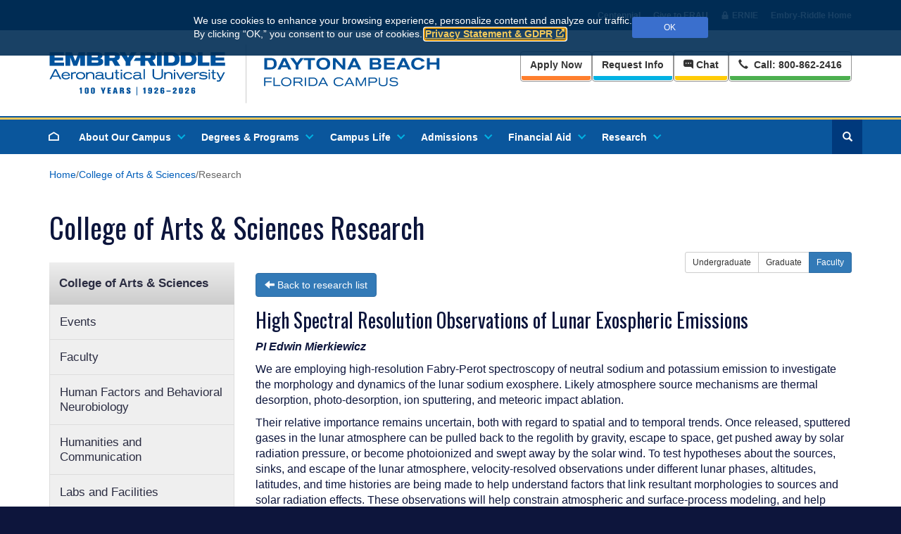

--- FILE ---
content_type: application/javascript; charset=UTF-8
request_url: https://erau.my.site.com/ESWDBWebChatwithOmnic1740694130221/webruntime/framework/f6e4dea27d/prod/lwr_app_bootstrap_hook
body_size: 3807
content:
LWR.define("webruntime/connectApiEndpoint/v/1_66_1007-256_0",["exports","@salesforce/community/Id/v/1"],function(e,t){"use strict";function o(p){return p&&typeof p=="object"&&"default"in p?p:{default:p}}var w=o(t);const E="64.0",c={SEO_PROPERTIES:"seo-properties",SEO_OBJECT_RELATED_URL:"seo-object-related-url"};function g(p,l){const S=l.appVersion||E;switch(p){case c.SEO_PROPERTIES:return`/services/data/v${S}/connect/communities/${w.default}/seo/properties/${l.recordId}`;case c.SEO_OBJECT_RELATED_URL:{const d=encodeURIComponent(l.urlNameOrPath);return`/services/data/v${S}/connect/communities/${w.default}/seo/object-url/${l.scope}/${d}`}default:return null}}e.CONNECT_API_TYPES=c,e.constructApiEndpoint=g,Object.defineProperty(e,"__esModule",{value:!0})}),LWR.define("webruntime/connectApiEndpoint",["exports","webruntime/connectApiEndpoint/v/1_66_1007-256_0"],function(e,t){e.default=t&&typeof t=="object"&&"default"in t?t.default:t,Object.keys(t).forEach(function(o){o==="default"||e.hasOwnProperty(o)||Object.defineProperty(e,o,{enumerable:!0,get:function(){return t[o]}})})}),LWR.define("webruntime/utils/v/1_66_1007-256_0",["exports"],function(e){"use strict";function t(u,A){if(!u)throw new Error(A)}function o(u){return typeof u=="object"&&u!==null&&!Array.isArray(u)}function w(){return"xxxxxxxx-xxxx-4xxx-yxxx-xxxxxxxxxxxx".replace(/[xy]/g,function(u){const A=Math.random()*16|0;return(u==="x"?A:A&3|8).toString(16)})}function E(u){return typeof u=="string"&&/^(?:[0-9a-f]{8}-[0-9a-f]{4}-[1-5][0-9a-f]{3}-[89ab][0-9a-f]{3}-[0-9a-f]{12}|00000000-0000-0000-0000-000000000000)$/i.test(u)}const c=new RegExp("^([a-z]+://|//)","i");function g(u){return u?c.test(u):!1}const p=new RegExp("/sfsites/c/.+","i");function l(u){return u?p.test(u):!1}function S(u,A){const T=JSON.stringify(A);if(!(window&&window.navigator&&window.navigator.sendBeacon&&window.navigator.sendBeacon(u,T))){const s=new XMLHttpRequest;s.open("POST",u,!0),s.setRequestHeader("Content-Type","text/plain;charset=UTF-8"),s.send(T)}}function d(u){return document?.querySelector(`meta[name="${u}"]`)?.getAttribute("content")||""}function y(){return d("basePath")}function R(){return d("deployTarget")||"CORE"}e.assert=t,e.getBasePathFromMetaTag=y,e.getDeployTargetFromMetaTag=R,e.isAbsoluteURL=g,e.isObject=o,e.isSfdcCoreURL=l,e.sendPayloadToServer=S,e.uuidValidate=E,e.uuidv4=w,Object.defineProperty(e,"__esModule",{value:!0})}),LWR.define("webruntime/utils",["exports","webruntime/utils/v/1_66_1007-256_0"],function(e,t){e.default=t&&typeof t=="object"&&"default"in t?t.default:t,Object.keys(t).forEach(function(o){o==="default"||e.hasOwnProperty(o)||Object.defineProperty(e,o,{enumerable:!0,get:function(){return t[o]}})})}),LWR.define("webruntime/guestUuidCookieGenerator/v/1_66_1007-256_0",["exports","webruntime/utils/v/1_66_1007-256_0","webruntime/cookieStore/v/1_66_1007-256_0","@app/guestUuidCookieName/v/1"],function(e,t,o,w){"use strict";function E(d){return d&&typeof d=="object"&&"default"in d?d:{default:d}}var c=E(w);const g={guestUuidCookieMaxAge:365*24*60*60},{document:p}=globalThis;function l(d){if(!c.default)return;let y=o.getCookie(c.default)||d;t.uuidValidate(y)||(y=t.uuidv4()),typeof window=="undefined"?o.setCookiesFromObject({...o.getAllCookies(),[c.default]:y}):(p.cookie=`${c.default}=${y};Max-Age=${g.guestUuidCookieMaxAge};SameSite=LAX;Path=/`,o.setCookiesFromString(p.cookie),S())}function S(){const d={name:"set-guest-uuid",guestUuid:o.getCookie(c.default)};p.dispatchEvent(new CustomEvent("experience_interaction",{bubbles:!0,composed:!0,detail:d}))}e.setGuestUuidCookie=l,Object.defineProperty(e,"__esModule",{value:!0})}),LWR.define("webruntime/guestUuidCookieGenerator",["exports","webruntime/guestUuidCookieGenerator/v/1_66_1007-256_0"],function(e,t){e.default=t&&typeof t=="object"&&"default"in t?t.default:t,Object.keys(t).forEach(function(o){o==="default"||e.hasOwnProperty(o)||Object.defineProperty(e,o,{enumerable:!0,get:function(){return t[o]}})})}),LWR.define("webruntime/cookieStore/v/1_66_1007-256_0",["exports","@app/authenticationCookieName/v/1","@app/guestUuidCookieName/v/1","@salesforce/site/Id/v/1"],function(e,t,o,w){"use strict";function E(s){return s&&typeof s=="object"&&"default"in s?s:{default:s}}var c=E(t),g=E(o),p=E(w);let l;function S(s){s&&typeof s=="object"&&(l=s)}function d(s){l=x(s)}function y(){const s=T(c.default);return s?s==="1"||s.includes(p.default):!1}function R(){return T(g.default)}function u(){return l}function A(){return Object.entries(l||{}).map(([s,D])=>`${s}=${D}`).join(";")}function T(s){return s?(typeof document!="undefined"&&d(document?.cookie),l&&l[s]):null}function x(s){return s&&typeof s=="string"?s.split(";").reduce((H,_)=>{const[F,I]=_.trim().split("=").map(decodeURIComponent);return H[F]=I,H},{}):null}e.getAllCookies=u,e.getAllCookiesString=A,e.getCookie=T,e.getGuestUuidCookie=R,e.hasSidCookie=y,e.setCookiesFromObject=S,e.setCookiesFromString=d,Object.defineProperty(e,"__esModule",{value:!0})}),LWR.define("webruntime/cookieStore",["exports","webruntime/cookieStore/v/1_66_1007-256_0"],function(e,t){e.default=t&&typeof t=="object"&&"default"in t?t.default:t,Object.keys(t).forEach(function(o){o==="default"||e.hasOwnProperty(o)||Object.defineProperty(e,o,{enumerable:!0,get:function(){return t[o]}})})}),LWR.define("webruntime/bootstrapHook/v/1_66_1007-256_0",["exports","lwc/v/8_16_5","webruntime/cookieStore/v/1_66_1007-256_0","webruntime/guestUuidCookieGenerator/v/1_66_1007-256_0","webruntime/routingService/v/1_66_1007-256_0","@communities-webruntime/common/v/1_66_1007-256_0","webruntime/transport/v/1_66_1007-256_0","@salesforce/community/Id/v/1","webruntime/connectApiEndpoint/v/1_66_1007-256_0"],function(e,t,o,w,E,c,g,p,l){"use strict";function S(r){return r&&typeof r=="object"&&"default"in r?r:{default:r}}var d=S(p);async function y({basePath:r,url:n}){const C=E.getLoginUrl(r,n),b={code:302,location:C};if(!o.hasSidCookie())return console.log("[LoginRedirection] Sid cookie not found, redirecting to login."),b;const f=await(await fetch(`${r}/webruntime/module/@app/user?json`)).json(),m=f.isGuest?"Session has expired, redirection to login.":"Session is still valid. No redirection.";return console.log(`[LoginRedirection] ${m}`),f.isGuest?b:null}class R extends Error{constructor(n,C,b){super(n);this.name="LwrStatusError",this.status=C,this.headers=b}}t.registerDecorators(R,{fields:["name"]});const u=r=>r.status==="rejected",A=r=>r.status==="fulfilled";function T(r){return Object.keys(r||{}).length===0}function x(r,n){const C=typeof n=="string"?n:n.message;throw new Error(`Error in "getServerData" for "${r}"${C?`: ${C}`:""}`,{cause:n})}async function s(r){const{ssrContext:n,dataProviders:C,isPrivate:b,dataSerializers:O,staticTTL:f,dynamicTTL:m,routeMarkup:N}=r,v={...n.query,...n.params};let j;const M=i=>{g.isTooManyRequestsResponse(i)&&(j=new R("Too many requests",429,{"cache-control":c.CACHE_CONTROL_HEADER_NO_CACHE})),g.isDownForMaintenanceResponse(i)&&(j=new R("Down for maintenance",503,{"cache-control":c.CACHE_CONTROL_HEADER_NO_CACHE}))};g.addFetchObserver(M);const L=[];b&&L.push(y(n).then(i=>{i&&(j=new R("Redirect",i.code,{location:i.location||"","cache-control":c.CACHE_CONTROL_HEADER_NO_CACHE}))}).catch(i=>{if(i instanceof Error){const k=`Error in "getServerData" for "getServerLoginRedirect"${i.message?`: ${i.message}`:""}`;throw new Error(k,{cause:i})}})),L.push(...C.map(({preloadData:i,attributes:k,descriptor:h})=>i&&i({...n,attributes:k})?.catch(J=>{x(h,J)})).filter(Boolean));const a=await Promise.allSettled(L).finally(()=>g.removeFetchObserver(M));if(j)throw j;const P=a.filter(u).map(({reason:i})=>i);if(P.length>0)throw new AggregateError(P,`${P.map(({message:i})=>i)}`);const G=(C.length&&Object.keys(O)||[]).reduce((i,k)=>({...i,[k]:O[k]()}),{}),U={...N};let $=[],W=parseInt(m,10);a.filter(A).forEach(({value:i})=>{if(i?.markup)for(const h in i.markup)h==="title"?U[h]=i.markup.title||U[h]:Array.isArray(U[h])?U[h].includes(i.markup[h])||U[h].push(...i.markup[h]):U[h]=[...i.markup[h]];i?.warnings&&($=[...$,...i.warnings]);const k=parseInt(i?.cache?.ttl,10);isNaN(k)||(W=Math.min(W,k))});const V=C.every(({isStatic:i,preloadData:k})=>i||!k)||Object.values(G).every(({data:i}={})=>T(i))?f:Math.min(parseInt(m,10),W).toString();return{props:{url:n.url,routeParams:v,guestUuid:o.getGuestUuidCookie(),initialData:G},markup:U,cache:{ttl:V},warnings:$}}async function D(r,n,C,b){if(!r||!n||!C||!b)return console.error(`[getRecordIdRedirect] one or more params are not defined - routeParams:${JSON.stringify(r)} appVersion:${n} communityId:${C} scope:${b}`),null;const O=l.constructApiEndpoint(l.CONNECT_API_TYPES.SEO_OBJECT_RELATED_URL,{appVersion:n,scope:b,urlNameOrPath:r.urlName||r.urlPath});if(console.log(`[getRecordIdRedirect] START fetch endpoint: ${O}`),O)try{const f=await g.fetch(O);if(console.log(`[getRecordIdRedirect] Returned with status: ${f.status}`),f.ok){const m=await f.json();if(m&&m.recordIdUrl)return m.recordIdUrl}}catch(f){return f instanceof Error&&console.error(`[getRecordIdRedirect] Failed to fetch recordIdUrl: ${f.message}`),null}finally{console.log(`[getRecordIdRedirect] END fetch endpoint: ${O}`)}return null}async function H({basePath:r,params:n},C,b,O){const f=await D(n,C,b,O);return f?{code:301,location:f}:(console.log(`[getRecordIdOrErrorRedirect] basePath: ${r}`),{code:302,location:`${r||""}/error`})}const _=r=>r.status==="rejected";async function F(r){const{ssrContext:n,isPrivate:C,appVersion:b,entityPrefix:O}=r,f=[];let m,N,v;const j=a=>{g.isTooManyRequestsResponse(a)&&(v=new R("Too many requests",429,{"cache-control":c.CACHE_CONTROL_HEADER_NO_CACHE})),g.isDownForMaintenanceResponse(a)&&(v=new R("Down for maintenance",503,{"cache-control":c.CACHE_CONTROL_HEADER_NO_CACHE}))};g.addFetchObserver(j),C&&f.push(y(n).then(a=>{a&&(m=a)}).catch(a=>{if(a instanceof Error){const P=`Error in "getServerData" for "getServerLoginRedirect"${a.message?`: ${a.message}`:""}`;throw new Error(P,{cause:a})}})),f.push(H(n,b,d.default,O).then(a=>{a&&(N=a)}).catch(a=>{throw new Error(`Error in "getServerData" for "getRecordIdOrErrorRedirect"${a.message?`: ${a.message}`:""}`,{cause:a})}));const L=(await Promise.allSettled(f).finally(()=>g.removeFetchObserver(j))).filter(_).map(({reason:a})=>a);if(L.length>0)throw new AggregateError(L,`${L.map(({message:a})=>a)}`);if(v?.status!==429&&v?.status!==503){if(m)v=new R("Redirect",m.code,{location:m.location||"","cache-control":c.CACHE_CONTROL_HEADER_NO_CACHE});else if(N){const{code:a,location:P}=N;v=new R("Redirect",a,{location:P||"","cache-control":a===301?"public, max-age=60":c.CACHE_CONTROL_HEADER_NO_CACHE})}console.log(`[routeAppRedirect] Redirecting to: ${v?.headers?.location}`)}if(v)throw v;return{}}let I=!1;function q(r){I||(t.setHooks({sanitizeHtmlContent(n){return n}}),I=!0),r.addServerDataCallback(({serverData:n})=>{globalThis.CLWR=globalThis.CLWR||{},Object.assign(globalThis.CLWR,{serverData:{initialData:n.initialData||Object.values(n)[0]?.initialData,url:n.url||Object.values(n)[0]?.url,routeParams:n.routeParams||Object.values(n)[0]?.routeParams}}),w.setGuestUuidCookie(n.guestUuid)}),typeof window=="undefined"&&typeof r.addRequestHook=="function"?r.addRequestHook(({cookies:n})=>{o.setCookiesFromObject(n),w.setGuestUuidCookie()}):typeof document!="undefined"&&o.setCookiesFromString(document?.cookie)}function B(r,n){E.initializeServerRouter(n,r)}e.buildServerRouter=B,e.default=q,e.getWebruntimeServerData=s,e.getWebruntimeServerDataForRedirect=F,Object.defineProperty(e,"__esModule",{value:!0})}),LWR.define("webruntime/bootstrapHook",["exports","webruntime/bootstrapHook/v/1_66_1007-256_0"],function(e,t){e.default=t&&typeof t=="object"&&"default"in t?t.default:t,Object.keys(t).forEach(function(o){o==="default"||e.hasOwnProperty(o)||Object.defineProperty(e,o,{enumerable:!0,get:function(){return t[o]}})})});


--- FILE ---
content_type: application/javascript
request_url: https://huntlibrary.erau.edu/action/smart-resource/rendering/javascript/8TGWW4ouS0uRVCB7i6dj1w.Hgp92-gqikO1FKn0kfBuGA.ro-X2rhm2kukyLUBBDn2_g.SskGFlzeTESpfivuiv1JHg.WV2IKUPMEEyGoP9Czula8Q.yb8VpB1n702R9bcdqfx8VA?d=042925
body_size: 10018
content:
$(function(){typeof fine_print!="undefined"&&typeof fine_print=="string"&&(fpholder=document.getElementById("footer-fine-print"),fpholder.innerHTML=fine_print)});addEvent(document.getElementById("uf_toggle"),"click",toggleFooterLinks);addEvent(document.getElementById("uf_expandable"),"keyup",escapeExpandable);function addEvent(n,t,i){if(n){if(n.addEventListener)return n.addEventListener(t,i,{passive:!0});if(n.attachEvent)return n.attachEvent("on"+t,i)}}function toggleFooterLinks(n){let t=n.target,i=t.getAttribute("aria-expanded");i=="true"?(t.setAttribute("aria-expanded","false"),t.focus()):(t.setAttribute("aria-expanded","true"),document.getElementById("uf_expandable").querySelector("a").focus())}function escapeExpandable(n){if(n.key=="Escape"){let n=document.getElementById("uf_toggle");window.getComputedStyle(n).display!=="none"&&(n.setAttribute("aria-expanded","false"),n.focus())}}$(function(){Array.prototype.unique=function(){return Array.from(new Set(this))};function n(n){n=n.replace(/[\[]/,"\\[").replace(/[\]]/,"\\]");var i=new RegExp("[\\?&]"+n+"=([^&#]*)"),t=i.exec(location.search);return t===null?"":decodeURIComponent(t[1].replace(/\+/g," "))}var i=$(".researchDetail.rendering .research-back-link");document.referrer==""?i.attr("onclick",'location.href="https://erau.edu/research/projects"'):i.attr("onclick","window.history.go(-1)");var r=$('.research-filters .stories-filter input[name="s"]'),u=$('.research-filters .stories-filter input[name="location"]'),f=$('.research-filters .stories-filter input[name="category"]'),e=$('.research-filters .stories-filter input[name="college"]'),o=$('.research-filters .stories-filter input[name="archived"]'),c=n("s"),l=n("c"),a=n("l"),v=n("co"),y=n("a");$.each(l.split("|"),function(n,t){f.filter('[value="'+t+'"]').prop("checked",!0)});$.each(a.split("|"),function(n,t){u.filter('[value="'+t+'"]').prop("checked",!0)});$.each(v.split("|"),function(n,t){e.filter('[value="'+t+'"]').prop("checked",!0)});o.prop("checked",y=="1");r.val(c);var t=function(){var h=r.val(),c=u.filter(":checked"),l=f.filter(":checked"),a=e.filter(":checked"),v=o.is(":checked"),t=[];c.each(function(){t.push(this.value)});var i=[];l.each(function(){i.push(this.value)});var s=[];a.each(function(){s.push(this.value)});var n="";n+=h==""?"":"?s="+h;n+=i.length==0?"":"&c="+i.unique().join("|");n+=t.length==0?"":"&l="+t.unique().join("|");n+=s.length==0?"":"&co="+s.unique().join("|");n+=v?"&a=1":"";window.location.search=n};$(".filter-options").on("change","input",function(){var n=$(this).is(":checked");$('.filter-options-modal input[value="'+$(this).val()+'"]').prop("checked",n);t()});$(".filter-options-modal").on("change","input",function(){var n=$(this).is(":checked");$('.filter-options input[value="'+$(this).val()+'"]').prop("checked",n);t()});let s=$("form.stories-filter"),p=$(".filter-message"),w=s.find(".filter-option.sr-only:checked"),b=s.find(":text").not(function(){return $(this).val()==""}),h=w.add(b);p.html(function(){var n="No active filters";h.length!==0&&(n='<ul class="active-filters">',h.each(function(){var t=$(this).attr("data-friendly-value")??$(this).val();n+='<li><a tabindex="0" role="button" class="remove-filter" data-target="'+$(this).attr("id")+'" title="Remove Filter"><u>'+$("<div/>").text(t).html()+'<\/u>&nbsp;<span aria-hidden="true">&times;<\/span><\/a><\/li>'}),n+="<\/ul>");$("#filters").html(n)});$(".filter-message").on("click",".remove-filter",function(n){n.preventDefault();$(this).closest(".filter-message").focus();let i=$(this).attr("data-target");$("."+i).each(function(n,t){$(t).is(":checked")?$(t).prop("checked",!1):$(t).val("")});t()});$(".filters").on("click",".button.show-options",function(n){n.preventDefault()});$(".stories-filter .filters .filter-options .dropdown .dropdown-menu .filter-option").bind("blur",function(n){var t=$(n.target),r=t.parents(".dropdown").find(".dropdown-toggle"),u=t.parents(".dropdown-menu"),f=u.find(".filter-option"),i=!1;f.each(function(){n.relatedTarget!=null&&$(this)[0].id==n.relatedTarget.id&&(i=!0)});i||r.dropdown("toggle")});$(".stories-filter .filters .filter-options .dropdown .dropdown-toggle").bind("blur",function(n){var t=$(n.target),i=t.attr("aria-expanded")=="true";i&&n.relatedTarget!=null&&$(this)[0].id!=n.relatedTarget.id&&n.relatedTarget.type!="checkbox"&&$(this).dropdown("toggle")});window.addEventListener("keyup",function(n){var t=$(":focus"),r=t.hasClass("dropdown-toggle"),s=t.attr("aria-expanded")=="true",u=t.hasClass("filter-option"),h=t.hasClass("remove-filter");if((r||u||h)&&(n.key==="Enter"||n.key==="Return"||n.key==="Space")&&t.click(),r&&s&&(n.key==="ArrowDown"||n.key==="ArrowRight")){n.preventDefault();var c=t.parent(),l=c.find(".dropdown-menu"),f=l.find("input");f.first().focus()}if(u){if(n.key==="ArrowDown"||n.key==="ArrowRight"){n.preventDefault();var e=t.parent(),f=e.next().find("input");f.focus()}if(n.key==="ArrowUp"||n.key==="ArrowLeft"){n.preventDefault();var e=t.parent(),a=e.prev().find("input");a.first().focus()}if(n.key==="Escape"){n.preventDefault();var o=t.parents(".dropdown");o.removeClass("open");var i=o.find("a.dropdown-toggle");i.attr("aria-expanded")=="true"&&(i.focus(),i.dropdown("toggle"))}}})}),function(n){typeof define=="function"&&define.amd?define(["jquery"],n):typeof exports=="object"?module.exports=n(require("jquery")):n(jQuery)}(function(n){"use strict";var t="readmore",u={speed:100,collapsedHeight:210,heightMargin:16,moreLink:'<button class="readmore-button btn btn-xs btn-primary" aria-expanded="false">Show more <span class="caret" aria-hidden="true"><\/span><\/button>',lessLink:'<button class="readmore-button btn btn-xs btn-primary" aria-expanded="true">Show less <span class="caret open" aria-hidden="true"><\/span><\/button>',embedCSS:!0,blockCSS:"display: block;",startOpen:!1,blockProcessed:function(){},beforeToggle:function(){},afterToggle:function(){}},f={},o=0;function s(n,t,i){var r;return function(){var u=this,f=arguments,e=function(){r=null;i||n.apply(u,f)},o=i&&!r;clearTimeout(r);r=setTimeout(e,t);o&&n.apply(u,f)}}function h(n){var t=++o;return String(n===null?"rmjs-":n)+t}function e(n){var t=n.clone().css({height:"auto",width:n.width(),maxHeight:"none",overflow:"hidden"}).insertAfter(n),r=t.outerHeight(),i=parseInt(t.css({maxHeight:""}).css("max-height").replace(/[^-\d\.]/g,""),10),u=n.data("defaultHeight");t.remove();var f=i||n.data("collapsedHeight")||u;n.data({expandedHeight:r,maxHeight:i,collapsedHeight:f}).css({maxHeight:"none",overflow:"hidden"})}var i=s(function(){n("[data-readmore]").each(function(){var t=n(this),i=t.attr("aria-expanded")==="true";e(t);t.css({height:t.data(i?"expandedHeight":"collapsedHeight")})})},100);function c(n){if(!f[n.selector]){var t=" ";n.embedCSS&&n.blockCSS!==""&&(t+=n.selector+" + [data-readmore-toggle], "+n.selector+"[data-readmore]{"+n.blockCSS+"}");t+=n.selector+"[data-readmore]{transition: height "+n.speed+"ms;overflow: hidden;}",function(n,t){var i=n.createElement("style");i.type="text/css";i.styleSheet?i.styleSheet.cssText=t:i.appendChild(n.createTextNode(t));n.getElementsByTagName("head")[0].appendChild(i)}(document,t);f[n.selector]=!0}}function r(r,f){this.element=r;this.options=n.extend({},u,f);c(this.options);this._defaults=u;this._name=t;this.init();window.addEventListener?(window.addEventListener("load",i),window.addEventListener("resize",i)):(window.attachEvent("load",i),window.attachEvent("resize",i))}r.prototype={init:function(){var t=n(this.element);t.data({defaultHeight:this.options.collapsedHeight,heightMargin:this.options.heightMargin});e(t);var r=t.data("collapsedHeight"),u=t.data("heightMargin");if(t.outerHeight(!0)<=r+u)return this.options.blockProcessed&&typeof this.options.blockProcessed=="function"&&this.options.blockProcessed(t,!1),!0;var i=t.attr("id")||h(),f=this.options.startOpen?this.options.lessLink:this.options.moreLink;t.attr({"data-readmore":"","aria-expanded":this.options.startOpen,id:i});t.after(n(f).on("click",function(n){return function(i){n.toggle(this,t[0],i)}}(this)).attr({"data-readmore-toggle":i,"aria-controls":i}));this.options.startOpen||t.css({height:r});this.options.blockProcessed&&typeof this.options.blockProcessed=="function"&&this.options.blockProcessed(t,!0)},toggle:function(t,i,r){r&&r.preventDefault();t||(t=n('[aria-controls="'+this.element.id+'"]')[0]);i||(i=this.element);var u=n(i),e="",o="",f=!1,s=u.data("collapsedHeight");u.height()<=s?(e=u.data("expandedHeight")+"px",o="lessLink",f=!0):(e=s,o="moreLink");this.options.beforeToggle&&typeof this.options.beforeToggle=="function"&&this.options.beforeToggle(t,u,!f);u.css({height:e});u.on("transitionend",function(i){return f?(u.attr({"aria-expanded":"true"}),u.focus()):u.attr({"aria-expanded":"false"}),function(){i.options.afterToggle&&typeof i.options.afterToggle=="function"&&i.options.afterToggle(t,u,f);n(this).attr({"aria-expanded":f}).off("transitionend")}}(this));n(t).replaceWith(n(this.options[o]).on("click",function(n){return function(t){n.toggle(this,i,t)}}(this)).attr({"data-readmore-toggle":u.attr("id"),"aria-controls":u.attr("id")}))},destroy:function(){n(this.element).each(function(){var t=n(this);t.attr({"data-readmore":null,"aria-expanded":null}).css({maxHeight:"",height:""}).next("[data-readmore-toggle]").remove();t.removeData()})}};n.fn.readmore=function(i){var u=arguments,f=this.selector;return(i=i||{},typeof i=="object")?this.each(function(){if(n.data(this,"plugin_"+t)){var u=n.data(this,"plugin_"+t);u.destroy.apply(u)}i.selector=f;n.data(this,"plugin_"+t,new r(this,i))}):typeof i=="string"&&i[0]!=="_"&&i!=="init"?this.each(function(){var f=n.data(this,"plugin_"+t);f instanceof r&&typeof f[i]=="function"&&f[i].apply(f,Array.prototype.slice.call(u,1))}):void 0}});var ERAU=ERAU||{};ERAU.initFacultyFilters=function(n,t,r,u,f){ERAU.$$facultyLocationFilters=n;ERAU.$$facultyDepartmentFilters=t;ERAU.$$facultyCollegeFilters=r;ERAU.$$facultyAlphaContainer=u;f.d=f.d||"";$.each(f.d.split("|"),function(n,i){t.filter('[value="'+i+'"]').prop("checked",!0)});f.l=f.l||"";$.each(f.l.split("|"),function(t,i){n.filter('[value="'+i+'"]').prop("checked",!0)});f.c=f.c||"";$.each(f.c.split("|"),function(n,t){r.filter('[value="'+t+'"]').prop("checked",!0)});f.sn=f.sn||"";$.each(f.sn.split("|"),function(n,t){t!=""&&u.find("li."+t).addClass("active")});f.q=f.q||"";f.q&&($(".search-query").val(ERAU.queryParams.q||""),$(".titleandimage h1").text("Search results for: “"+ERAU.queryParams.q+"”"));var e=function(){var s=ERAU.$$facultyLocationFilters.filter(":checked"),c=ERAU.$$facultyDepartmentFilters.filter(":checked"),h=ERAU.$$facultyCollegeFilters.filter(":checked"),l=ERAU.$$facultyAlphaContainer.eq(0).find("li.active"),t=[];s.each(function(){t.push(this.value)});var r=[];h.each(function(){for(i=0;i<t.length;i++)this.dataset.locations==t[i]&&r.push(this.value)});var e=[];c.each(function(){for(i=0;i<r.length;i++)this.dataset.college==r[i]&&e.push(this.value)});var o=[];l.each(function(){o.push(this.className.substring(0,1))});var u=new URL(window.location.href),a=u.search,n=new URLSearchParams(a);f.q?n.set("q",f.q):n.delete("q");t.length?n.set("l",t.join("|")):n.delete("l");r.length&&s.length?n.set("c",r.join("|")):n.delete("c");e.length&&h.length?n.set("d",e.join("|")):n.delete("d");o.length?n.set("sn",o.join("|")):n.delete("sn");n.delete("p");u.hash="";u.search=decodeURIComponent(n.toString());u.pathname="/faculty";var v=u.toString();window.location.assign(v)};ERAU.$$facultyLocationFilters.click(e);ERAU.$$facultyDepartmentFilters.click(e);ERAU.$$facultyCollegeFilters.click(e)};ERAU.parseQSParams=function(){return function(n){var r={},t=0,i="";if(n!==undefined)for(t=0;t<n.length;t+=1)i=n[t].split("="),i.length===2&&(r[i[0].toLowerCase()]=decodeURIComponent(i[1].replace(/\+/g," ")));return r}(window.location.search.substr(1).split("&"))};$(function(){var n=$('input[name="l"]'),t=$('input[name="d"]'),i=$('input[name="c"]'),r=$(".alpha-pagination");ERAU.queryParams=ERAU.parseQSParams();ERAU.runReadMore();document.title.indexOf("*")>=0&&(document.title=document.title.replace("*",$("h1").text()));ERAU.initFacultyFilters(n,t,i,r,ERAU.queryParams);$(".loader-sm").hide();$("#narrow").show()});$("#facultyProfileModal").on("show.bs.modal",function(n){var i=$(n.relatedTarget),r=i.data("faculty-uid"),t=$(this);$.ajax({type:"POST",url:"/action/search/faculty",data:{erauid:r},context:this,success:function(n){var r=JSON.parse(n),o=/(<([^>]+)>)/ig,f=r.USER_PROVIDED.USE_NICKNAME&&r.NICKNAME!=""?r.NICKNAME:r.FIRSTNAME;f=r.USER_PROVIDED.SHOW_MIDDLE?f+" "+r.MIDDLENAME:f;f=f+" "+r.LASTNAME;f=r.FACULTYDATA.SUFFIX!=null?f+" "+r.FACULTYDATA.SUFFIX:f;var i='<div class="row">';if(r.IMAGEURL!=null&&(i+='<div class="col-xs-12 col-sm-5 col-md-3">',i+='<img src="'+r.IMAGEURL+'" alt="'+f+'">',i+="<\/div>"),i+='<div class="col-xs-12 col-sm-7 col-md-9">',i+='<div class="row">',i+='<div class="col-xs-12 col-md-6">',i+='<h3 class="name">',i+=r.UID===null?"Sorry, details for this expert couldn’t be retrieved.":f,i+="<\/h3>",i+=r.UID===null?"<p><strong>Please contact our Media Contacts below to have your questions answered or redirected.<\/strong><\/p>":"",r.UID!==null){if(r.FACULTYDATA.ENDOWED_CHAIR!=""?i+='<div class="title">'+r.FACULTYDATA.ENDOWED_CHAIR+"<\/div>":r.FACULTYDATA.TITLE!=""&&(i+='<div class="title">'+r.FACULTYDATA.TITLE+"<\/div>"),i+=r.USER_PROVIDED.USE_ALIAS_EMAIL?'<div class="email"><a href="mailto:'+r.EMAILALIAS+'">'+r.EMAILALIAS+"<\/a><\/div>":'<div class="email"><a href="mailto:'+r.EMAIL+'">'+r.EMAIL+"<\/a><\/div>",r.FACULTYDATA.DEPARTMENT!=null){var p=r.FACULTYDATA.DEPT_CODE=="DCOBEFIS"?"Accounting, Economics, Finance & Information Sciences":r.FACULTYDATA.DEPARTMENT;i+='<div class="department">'+p+"<\/div>"}r.FACULTYDATA.COLLEGE!=null&&(i+='<div class="college">'+r.FACULTYDATA.COLLEGE.replace("Daytona ","").replace("Prescott ","").replace("Worldwide ","")+"<\/div>");r.FACULTYDATA.SEC_COLLEGE!=null&&r.FACULTYDATA.SEC_COLLEGE!=" "&&(i+='<div class="college">'+r.FACULTYDATA.SEC_COLLEGE+"<\/div>")}if(i+="<\/div>",i+='<div class="col-xs-12 col-md-6">',r.USER_PROVIDED.OFFICEHOURS!=null&&r.USER_PROVIDED.OFFICEHOURS!=""&&(i+='<h4>Office Hours<\/h4><div class="officehours">'+r.USER_PROVIDED.OFFICEHOURS+"<\/div>"),r.USER_PROVIDED.AREAS_OF_EXPERTISE!=null&&r.USER_PROVIDED.AREAS_OF_EXPERTISE.replace(o,"").trim()!=""&&(i+='<h4>Areas of Expertise<\/h4><div class="expertise">'+r.USER_PROVIDED.AREAS_OF_EXPERTISE+"<\/div>"),i+="<\/div>",i+="<\/div>",i+="<\/div>",i+="<\/div>",i+='<div class="row">',i+='<div class="col-xs-12">',r.USER_PROVIDED.EXTERNAL_LINKS.length){i+='<div id="externallinks" class="read-more">';i+="<h4>External Links<\/h4>";i+='<p class="disclaimer"><small><em>The views expressed on faculty and external web pages are those of the author and do not necessarily represent those of Embry-Riddle Aeronautical University.<\/em><\/small><\/p>';i+='<ul class="list-unstyled" id="externallinkslist">';for(var u=0;u<r.USER_PROVIDED.EXTERNAL_LINKS.length;u++){var w=r.USER_PROVIDED.EXTERNAL_LINKS[u].HREF.startsWith("http://")||r.USER_PROVIDED.EXTERNAL_LINKS[u].HREF.startsWith("https://")?"":"http://";i+='<li class="externallink"><a href="'+w+r.USER_PROVIDED.EXTERNAL_LINKS[u].HREF+'" title="'+r.USER_PROVIDED.EXTERNAL_LINKS[u].TITLE+'">'+r.USER_PROVIDED.EXTERNAL_LINKS[u].TITLE+"<\/a><\/li>"}i+="<\/ul>";i+="<\/div>";i+="<hr />"}if(r.USER_PROVIDED.BIOGRAPHY!=null&&r.USER_PROVIDED.BIOGRAPHY.replace(o,"").trim()!=""&&(i+='<div id="biography" class="read-more">',i+="<h4>Biography<\/h4>",i+=r.USER_PROVIDED.BIOGRAPHY,i+="<\/div>",i+="<hr />"),r.FACULTYDATA.DEGREES.length){i+='<div id="degrees" class="read-more">';i+="<h4>Education<\/h4>";i+='<ul id="degreelist" class="list-unstyled">';for(var u=0;u<r.FACULTYDATA.DEGREES.length;u++)r.FACULTYDATA.DEGREES[u].DEGREENAME.trim()!==""&&(i+="<li>",i+=r.FACULTYDATA.DEGREES[u].MAJOR!=" "&&r.FACULTYDATA.DEGREES[u].MAJOR!=""?'<span class="degree">'+r.FACULTYDATA.DEGREES[u].DEGREENAME+" in "+r.FACULTYDATA.DEGREES[u].MAJOR+", <\/span>":'<span class="degree">'+r.FACULTYDATA.DEGREES[u].DEGREENAME+", <\/span>",i+='<span class="institution">'+r.FACULTYDATA.DEGREES[u].INSTITUTIONNAME.replace("System :","-")+"<\/span>",i+="<\/li>");i+="<\/ul>";i+="<\/div>";i+="<hr />"}if(r.FACULTYDATA.QUALIFICATIONS.length){i+='<div id="qualifications" class="read-more">';i+="<h4>Ratings &amp; Certificates<\/h4>";i+='<ul id="qualificationslist list-unstyled">';var c=[];if(r.USER_PROVIDED&&r.USER_PROVIDED.SORTED_QUALIFICATIONS_KEYS&&r.USER_PROVIDED.SORTED_QUALIFICATIONS_KEYS.length){var l=9999;r.FACULTYDATA.QUALIFICATIONS.forEach(function(n){r.USER_PROVIDED.SORTED_QUALIFICATIONS_KEYS.forEach(function(t){t.EXTERNALID===n.EXTERNALID&&(n.ORDER=t.ORDER)});n.ORDER||(l++,n.ORDER=l);c.push(n)});c.sort(function(n,t){return n.ORDER>t.ORDER?1:n.ORDER<t.ORDER?-1:0})}else{var a=0;r.FACULTYDATA.QUALIFICATIONS.forEach(function(n){a++;n.ORDER=a;c.push(n)})}for(var u=0;u<r.FACULTYDATA.QUALIFICATIONS.length;u++)i+="<li>",i+='<span class="rating">'+r.FACULTYDATA.QUALIFICATIONS[u].DEGREENAME+"<\/span>",i+="<\/li>";i+="<\/ul>";i+="<\/div>";i+="<hr />"}if(r.USER_PROVIDED.SHOW_CURRENTLY_TEACHING&&r.FACULTYDATA.CURRENT_CLASSES.length){i+='<div id="currentlyteaching" class="read-more">';i+="<h4>Currently Teaching<\/h4>";i+='<ul class="list-unstyled">';for(var v=[],e=0;e<r.FACULTYDATA.CURRENT_CLASSES.length;e++)v.push('<li class="class"><span class="course">'+r.FACULTYDATA.CURRENT_CLASSES[e].SUBJECT+" "+r.FACULTYDATA.CURRENT_CLASSES[e].CATALOG_NBR+'<\/span>: <span class="name">'+r.FACULTYDATA.CURRENT_CLASSES[e].NAME+"<\/span><\/li>");var s=[];$.each(v,function(n,t){$.inArray(t,s)===-1&&s.push(t)});for(var u=0;u<s.length;u++)i+=s[u];i+="<\/ul>";i+="<\/div>";i+="<hr />"}if(r.USER_PROVIDED.COURSESTAUGHT!=null&&r.USER_PROVIDED.COURSESTAUGHT.replace(o,"").trim()!=""&&(i+='<div id="coursestaught" class="read-more">',i+="<h4>Courses Taught<\/h4>",i+=r.USER_PROVIDED.COURSESTAUGHT,i+="<\/div>",i+="<hr />"),r.USER_PROVIDED.SHOW_RESEARCH_PROJECTS&&r.RESEARCH.length){i+='<div id="researchprojects" class="read-more">';i+="<h4>Research Projects<\/h4>";i+='<ul class="researchprojectList list-unstyled">';for(var u=0;u<r.RESEARCH.length;u++)i+='<li class="researchproject">',i+='<a href="//erau.edu/research/projects?p='+r.RESEARCH[u].URLFRAGMENT+'" target="_blank">'+r.RESEARCH[u].TITLE+"<\/a>",i+="<\/li>";i+="<\/ul>";i+="<\/div>";i+="<hr />"}if(r.USER_PROVIDED.PUBS_SHOW_COMMONS&&r.PUBLICATIONS.length>0){i+='<div id="publications" class="read-more">';i+="<h4>Publications<\/h4>";i+='<ul id="publicationslist" class="list-unstyled">';for(var u=0;u<r.PUBLICATIONS.length;u++){i+='<li class="publication">';i+=r.PUBLICATIONS[u].IDENTIFIERS.length>0?'<span class="pubtitle"><a href="'+r.PUBLICATIONS[u].IDENTIFIERS[0]+'" target="_blank">'+r.PUBLICATIONS[u].TITLE.replace("\\u2019","’")+"<\/a><\/span>":'<span class="pubtitle">'+r.PUBLICATIONS[u].TITLE.replace("\\u2019","’")+"<\/span>";for(var h=" (",e=0;e<r.PUBLICATIONS[u].CREATORS.length;e++)h+=r.PUBLICATIONS[u].CREATORS[e],e<r.PUBLICATIONS[u].CREATORS.length-1&&(h+=", ");h+=")";i+='<span class="authors"> '+h+"<\/span>";i+='<span class="source"> '+r.PUBLICATIONS[u].SOURCE+"<\/span>";var b=new Date(r.PUBLICATIONS[u].DATE),y=b.getFullYear();y>1&&(i+='<span class="year"> ('+y+")<\/span>");i+="<\/li>"}i+="<\/ul>";i+="<\/div>";i+="<hr />"}if(r.USER_PROVIDED.PUBS_SHOW_USER&&r.USER_PROVIDED.PUBLICATIONS!=null&&r.USER_PROVIDED.PUBLICATIONS!=""&&(i+='<div id="userpublications" class="read-more">',i+="<h4>Publications<\/h4>",i+=r.USER_PROVIDED.PUBLICATIONS,i+="<\/div>",i+="<hr />"),r.USER_PROVIDED.EXPERIENCE!=null&&r.USER_PROVIDED.EXPERIENCE.replace(o,"").trim()!=""&&(i+='<div id="experience" class="read-more">',i+="<h4>Professional Experience<\/h4>",i+=r.USER_PROVIDED.EXPERIENCE,i+="<\/div>",i+="<hr />"),r.USER_PROVIDED.OTHERCREDENTIALS!=null&&r.USER_PROVIDED.OTHERCREDENTIALS.replace(o,"").trim()!=""&&(i+='<div id="othercredentials" class="read-more">',i+="<h4>Memberships and Credentials<\/h4>",i+=r.USER_PROVIDED.OTHERCREDENTIALS,i+="<\/div>",i+="<hr />"),r.USER_PROVIDED.AWARDS!=null&&r.USER_PROVIDED.AWARDS.replace(o,"").trim()!=""&&(i+='<div id="awards" class="read-more">',i+="<h4>Awards, Honors and Recognitions<\/h4>",i+=r.USER_PROVIDED.AWARDS,i+="<\/div>",i+="<hr />"),r.LABS.length>0){i+='<div id="labs" class="read-more">';i+="<h4>Labs<\/h4>";i+='<ul class="labsList list-unstyled">';for(var u=0;u<r.LABS.length;u++)i+='<li class="lab">',i+='<a href="'+r.LABS[u].URL+'" target="_blank">'+r.LABS[u].TITLE+"<\/a>",i+="<\/li>";i+="<\/ul>";i+="<\/div>"}i+="<\/div>";i+="<\/div>";t.find(".modal-html").removeClass("loader").html(i);t.find("button.close").focus();ERAU.runReadMore()},error:function(){modalHtml='<div class="alert alert-danger alert-dismissible fade in" role="alert"><button type="button" class="close" data-dismiss="alert" aria-label="Close"><span aria-hidden="true">×<\/span><\/button><strong>Uh oh!<\/strong> An error occured.<\/div>';t.find(".modal-html").removeClass("loader").html(modalHtml)}})});ERAU.runReadMore=function(){$(".read-more").readmore()};$("#facultyProfileModal").on("hidden.bs.modal",function(){var n=$(this);n.find(".modal-html").html("").addClass("loader")});$(function(){window.location.hash=="#search"&&window.location.search==""&&($("#q").popover(),$("#q").focus())});$(function(){$("body").scrollspy({target:"#sectionNav"})});$(function(n){consentBanners=typeof consentBanners!="undefined"&&consentBanners instanceof Array?consentBanners:[];consentBanners.forEach(function(t){var o=new Date,i=o.toISOString();o.setTime(o.getTime()+31536e6);var r="path=/;",u="expires="+o.toUTCString()+";",f=window.location.host.indexOf("embry-riddle.com")>=0?"domain=embry-riddle.com;":"domain=erau.edu;",e="secure; SameSite=Lax;";const a=document.getElementById("bannerBackdrop"),s=document.getElementById("cookie-consent-eu"),h=document.getElementById("cookie-consent");t.country==""&&(t.country="unknown");s!=null&&s.showModal();h!=null&&h.show();function c(){for(var t="",i,n=0;n<32;n++)i=Math.random()*16|0,(n==8||n==12||n==16||n==20)&&(t+="-"),t+=(n==12?4:n==16?i&3|8:i).toString(16);return t}function l(i){n.ajax({method:"GET",url:"/action/experience/tracking/update?trackingEnabled="+i}).done(function(){console.log("updateSitecoreTracking() Succeeded. Country = "+t.country+".")}).fail(function(){console.log("updateSitecoreTracking() Failed. Country = "+t.country+".")})}t.iseu||t.consentexists||(l("true"),document.cookie='ERAU_Tracking_Consent={"categories":["necessary","analytics","targeting"],"level":["necessary","analytics","targeting"],"revision":0,"data":null,"rfc_cookie":false,"consent_date":"'+i+'","consent_uuid":"'+c()+'","last_consent_update":"'+i+'"};'+r+u+f+e);n(".cookiebanner button.acknowledge").click(function(){document.cookie='ERAU_Tracking_Banner={"acknowledged":true,"country":"'+t.country+'"};'+r+u+f+e;h!=null&&h.close()});n(".cookiebanner button.accept").click(function(){l("true");document.cookie='ERAU_Tracking_Consent={"categories":["necessary","analytics","targeting"],"level":["necessary","analytics","targeting"],"revision":0,"data":null,"rfc_cookie":false,"consent_date":"'+i+'","consent_uuid":"'+c()+'","last_consent_update":"'+i+'"};'+r+u+f+e});n(".cookiebanner button.decline").click(function(){l("false");document.cookie='ERAU_Tracking_Consent={"categories":["necessary"],"level":["necessary"],"revision":0,"data":null,"rfc_cookie":false,"consent_date":"'+i+'","consent_uuid":"'+c()+'","last_consent_update":"'+i+'"};'+r+u+f+e});n(".cookiebanner button.accept, .cookiebanner button.decline").click(function(){document.cookie='ERAU_Tracking_Banner={"acknowledged":true,"country":"'+t.country+'"};'+r+u+f+e;s!=null&&(s.close(),a.classList.remove("banner-backdrop"))})})});$(document).ready(function(){const n=document.querySelector("dialog.cookiebanner");if(n!=null){const t=()=>{const t=n.offsetHeight;document.documentElement.style.setProperty("--height-dialog",`${t}px`)},i=new ResizeObserver(t);i.observe(n)}});var $hamburger=$(".erauHamburgerMenu"),$megaMenuMobile=$("#mega-menu-mobile"),$megaMenuGroup=$("#mega-menu nav .main-nav"),$megaMenuMobileGroup=$("#mega-menu-mobile nav .main-nav");$hamburger.removeAttr("data-toggle").removeAttr("data-target");$hamburger.click(function(){var n=document.getElementById("mega-menu-mobile");n.showModal();$("#mega-menu-mobile nav .btn-close").focus()});var $footerSocialIcons=$("footer#uf_footer #uf_copyright_row nav#uf_social");$footerSocialIcons.clone().appendTo("#mega-menu-mobile nav #connect #uf_copyright_row");var $megaMenuClose=$(".btn-close");$megaMenuClose.click(function(){var n=document.getElementById("mega-menu-mobile");n.close();$hamburger.focus();$megaMenuMobileGroup.find(".collapse.in").collapse("hide")});$megaMenuGroup.on("show.bs.collapse",".collapse",function(){$megaMenuGroup.find(".collapse.in").collapse("hide")});$(document).click(function(n){var t=$(n.target),i=$(".main-nav-section, .sub-nav-section"),r=i.hasClass("in");r!==!0||t.hasClass("navbar-toggle")||t.hasClass("main-navbar")||t.hasClass("section-navbar")||i.collapse("hide")});var erauPathname=window.location.pathname,erauSplitPath=erauPathname.split("/"),erauMainSection=erauSplitPath[1];erauMainSection!=""&&$("nav .main-nav li.main-nav-item").find("a[href$='/"+erauMainSection+"'], button[data-href$='/"+erauMainSection+"']").attr("aria-current","true");function menuPrevious(n,t,i){if(t)if(i){var u=n.parent(),r=u.prev();r.find("button, a").first().focus()}else if(n.parent().hasClass("section-title")){var f=n.parents("ul.section-nav"),e=f.prev(),r=e.find("li.section-nav-item.drop");if(r.length==0){var o=n.parents("li.main-nav-item.drop");r=o.prev()}r.find("button, a").first().focus()}else{var u=n.parent(),r=u.prev();r.find("button, a").first().focus()}else{var u=n.parent(),r=u.prev();r.find("button, a").first().focus()}}function menuNext(n,t,i){if(t)if(i){var u=n.parent(),r=u.next();r.find("button, a").focus()}else if(n.parent().hasClass("section-title")){var f=n.parents("ul.section-nav"),e=f.next(),r=e.find("li.section-nav-item.drop");if(r.length==0){var o=n.parents("li.main-nav-item.drop");r=o.next()}r.find("button, a").first().focus()}else{var u=n.parent(),r=u.children("ul.main-nav-section");r.find("button, a").first().focus()}else{var u=n.parent(),r=u.next();r.find("button, a").first().focus()}}window.addEventListener("keyup",function(n){var t=$(":focus"),e=t.parents("#mega-menu").length>=1?!0:!1,i=t.parents("li.main-nav-item").find("ul.main-nav-section").attr("aria-expanded")=="true"?!0:!1,r=t.parent().hasClass("section-nav-item-link");if(e){if((n.key==="ArrowUp"||n.key==="ArrowLeft")&&(n.preventDefault(),menuPrevious(t,i,r)),(n.key==="ArrowDown"||n.key==="ArrowRight")&&(n.preventDefault(),menuNext(t,i,r)),n.key==="Escape"){var u=t.parents("li.main-nav-item");if(u.length){var f=u.find("button").first();f.attr("aria-expanded")=="true"&&f.click().focus()}}n.key==="Space"&&(n.preventDefault(),t.click());$(".main-nav-item > button, .main-nav-item > a").on("focus",function(){$megaMenuGroup.find(".collapse.in").collapse("hide")})}});$(document).ready(function(){parallaxTitle=typeof parallaxTitle!="undefined"&&typeof parallaxTitle=="boolean"?parallaxTitle:!1;video=typeof video!="undefined"?video:!1;playpause=typeof playpause!="undefined"?playpause:!1;ERAUJS.LocalDB.Get("autoplayBackgroundVideos")=="true"&&playVideo();video&&playpause&&playpause.addEventListener("click",function(){video.paused||video.ended?playVideo():pauseVideo()});parallaxTitle&&ERAUJS.Viewport.ParallaxTarget.Init($(".header-image-holder"))});function playVideo(){video&&($(playpause).find(".pause-button").removeClass("hidden"),$(playpause).find(".play-button").addClass("hidden"),$(video).show(),video.play(),ERAUJS.LocalDB.Set("autoplayBackgroundVideos",!0))}function pauseVideo(){video&&($(playpause).find(".pause-button").addClass("hidden"),$(playpause).find(".play-button").removeClass("hidden"),video.pause(),ERAUJS.LocalDB.Set("autoplayBackgroundVideos",!1))}$(document).ready(function(n){if(typeof loadERAUVideo!="undefined"){n("body").append('<div class="modal dark fade" id="video-modal" tabindex="-1" role="dialog"><div class="modal-dialog modal-lg"><div class="modal-content"><div class="modal-header"><button type="button" class="close" data-dismiss="modal" aria-label="Close"><span aria-hidden="true">×<\/span><\/button><h4 class="modal-title">&nbsp;<\/h4><\/div><div class="modal-body"><\/div><\/div><\/div><\/div>');for(var i=!1,t=0;t<erauVideo.length;t++)erauVideo[t].indexOf("youtube")>=0&&(i=!0);i&&loadScript("//www.youtube.com/iframe_api");videoApisReady()}});var player;function videoApisReady(){for(var t=!1,n=0;n<erauVideo.length;n++)erauVideo[n].indexOf("youtube")>=0&&(t=!0);if(t&&(typeof YT=="undefined"||typeof YT.Player=="undefined"))setTimeout(videoApisReady,250);else{erauVideo=typeof erauVideo=="undefined"?[]:erauVideo;$.each(erauVideo,function(n,t){var n=t.indexOf("vid-")+4,i=t.substring(n,t.length),r=t.indexOf("youtube"),u=t.indexOf("vimeo");r>-1?player=new YT.Player(t,{videoId:i,playerVars:{rel:0,showinfo:0}}):u>-1&&$.get("https://vimeo.com/api/oembed.json?url=https%3A//vimeo.com/"+i,function(n){$('div[data-vimeo-id="'+i+'"] img.thumb').attr("src",n.thumbnail_url);$("#"+t).html(n.html)});$("#"+t).addClass("embed-responsive-item")});$("#video-modal").on("show.bs.modal",function(n){var i=$(n.relatedTarget),f=$(this),e=f.find(".modal-title"),o=f.find(".modal-body");if(typeof i.attr("data-youtube-id")!="undefined")var t=i.attr("data-youtube-id"),r="yt-player-modal-"+t,u="youtube";else if(typeof i.attr("data-vimeo-id")!="undefined")var t=i.attr("data-vimeo-id"),r="v-player-modal-"+t,u="vimeo";else if(typeof i.attr("data-wistia-id")!="undefined")var t=i.attr("data-wistia-id"),r="w-player-modal-"+t,u="wistia";o.html('<div class="embed-responsive embed-responsive-16by9"><div id="'+r+'"><\/div><\/div>');u=="youtube"?player=new YT.Player(r,{videoId:t,playerVars:{rel:0,showinfo:0,autoplay:1},events:{onReady:function(n){e.text(n.target.getVideoData().title)}}}):u=="vimeo"?$("#"+r).html('<iframe src="https://player.vimeo.com/video/'+t+'?autoplay=1&color=051f44&byline=0&portrait=0&badge=0" frameborder="0" webkitallowfullscreen mozallowfullscreen allowfullscreen><\/iframe>'):u=="wistia"&&$("#"+r).html('<div class="wistia_responsive_padding" style="padding: 56.25% 0 0 0; position: relative;"><div class="wistia_responsive_wrapper" style="height: 100%; left: 0; position: absolute; top: 0; width: 100%;"><div class="wistia_embed wistia_async_'+t+' videoFoam=true popover=false" style="height: 100%; position: relative; width: 100%"><div class="wistia_swatch" style="height: 100%; left: 0; opacity: 0; overflow: hidden; position: absolute; top: 0; transition: opacity 200ms; width: 100%;"><img src="https://fast.wistia.com/embed/medias/'+t+'/swatch" style="filter: blur(5px); height: 100%; object-fit: contain; width:100%;" alt="" aria-hidden="true" onload="this.parentNode.style.opacity=1;" /><\/div><\/div><\/div><\/div>');$("#"+r).addClass("embed-responsive-item")});$("#video-modal").on("hide.bs.modal",function(){var n=$(this).find(".modal-body"),t=$(this).find(".modal-title");n.html("");t.html("&nbsp;")})}}function loadScript(n,t){var i=document.createElement("script");i.type="text/javascript";i.readyState?i.onreadystatechange=function(){(i.readyState==="loaded"||i.readyState==="complete")&&(i.onreadystatechange=null,typeof t=="function"&&t())}:i.onload=function(){typeof t=="function"&&t()};i.src=n;document.getElementsByTagName("head")[0].appendChild(i)}$("#mezzoMenu").on("shown.bs.modal",function(){$("#mezzoMenu .slideReveal").each(function(n){$(this).addClass("active"+n)})});$("#mezzoSearch").on("shown.bs.modal",function(){$("input.search-query").focus();$("#mezzoSearch .slideReveal").each(function(n){$(this).addClass("active"+n)})});$("#mezzoMenu, #mezzoSearch").on("hidden.bs.modal",function(){$(".slideReveal").removeClass(function(n,t){return(t.match(/(^|\s)active\S+/g)||[]).join(" ")})})